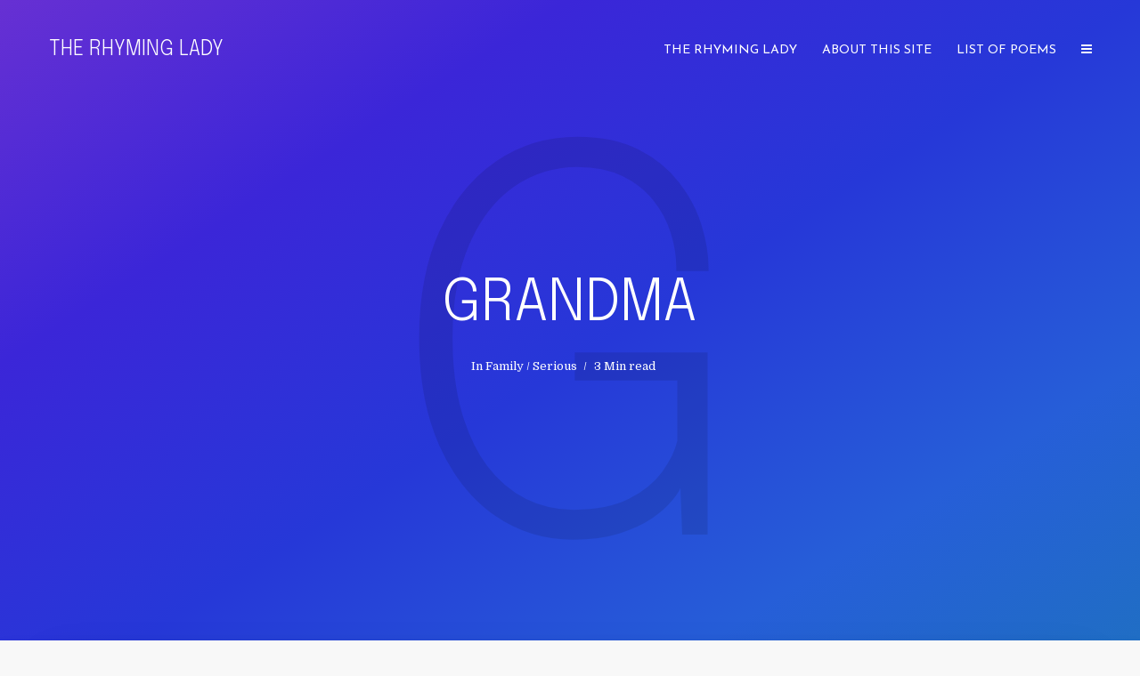

--- FILE ---
content_type: text/html; charset=UTF-8
request_url: https://therhyminglady.com/grandma/
body_size: 12942
content:
<!DOCTYPE html>
<html lang="en-US" class="no-js no-svg">
	<head>
		<meta charset="UTF-8">
		<meta name="viewport" content="width=device-width, initial-scale=1">
		<link rel="profile" href="http://gmpg.org/xfn/11">
		<meta name='robots' content='index, follow, max-image-preview:large, max-snippet:-1, max-video-preview:-1' />

	<!-- This site is optimized with the Yoast SEO plugin v26.7 - https://yoast.com/wordpress/plugins/seo/ -->
	<title>Grandma - The Rhyming Lady</title>
	<link rel="canonical" href="https://therhyminglady.com/grandma/" />
	<meta property="og:locale" content="en_US" />
	<meta property="og:type" content="article" />
	<meta property="og:title" content="Grandma - The Rhyming Lady" />
	<meta property="og:description" content="Most young girls feel as they approach womanhood the sweetest day of their lifeWill be when they hear the minister say &#8220;I pronounce you man and wife.”But you&#8217;ll find there is a sweeter day, one that will fill your soul with joy,That&#8217;s when you hear the doctor say you&#8217;re the mother of a baby girl [&hellip;]" />
	<meta property="og:url" content="https://therhyminglady.com/grandma/" />
	<meta property="og:site_name" content="The Rhyming Lady" />
	<meta property="article:published_time" content="2022-08-29T20:16:40+00:00" />
	<meta property="article:modified_time" content="2022-08-29T20:18:24+00:00" />
	<meta name="author" content="admin" />
	<meta name="twitter:card" content="summary_large_image" />
	<meta name="twitter:label1" content="Written by" />
	<meta name="twitter:data1" content="admin" />
	<meta name="twitter:label2" content="Est. reading time" />
	<meta name="twitter:data2" content="3 minutes" />
	<script type="application/ld+json" class="yoast-schema-graph">{"@context":"https://schema.org","@graph":[{"@type":"Article","@id":"https://therhyminglady.com/grandma/#article","isPartOf":{"@id":"https://therhyminglady.com/grandma/"},"author":{"name":"admin","@id":"https://therhyminglady.com/#/schema/person/34ced342ccf44fd3d395f4519118ba55"},"headline":"Grandma","datePublished":"2022-08-29T20:16:40+00:00","dateModified":"2022-08-29T20:18:24+00:00","mainEntityOfPage":{"@id":"https://therhyminglady.com/grandma/"},"wordCount":620,"publisher":{"@id":"https://therhyminglady.com/#organization"},"articleSection":["Family / Serious"],"inLanguage":"en-US"},{"@type":"WebPage","@id":"https://therhyminglady.com/grandma/","url":"https://therhyminglady.com/grandma/","name":"Grandma - The Rhyming Lady","isPartOf":{"@id":"https://therhyminglady.com/#website"},"datePublished":"2022-08-29T20:16:40+00:00","dateModified":"2022-08-29T20:18:24+00:00","breadcrumb":{"@id":"https://therhyminglady.com/grandma/#breadcrumb"},"inLanguage":"en-US","potentialAction":[{"@type":"ReadAction","target":["https://therhyminglady.com/grandma/"]}]},{"@type":"BreadcrumbList","@id":"https://therhyminglady.com/grandma/#breadcrumb","itemListElement":[{"@type":"ListItem","position":1,"name":"Home","item":"https://therhyminglady.com/"},{"@type":"ListItem","position":2,"name":"Grandma"}]},{"@type":"WebSite","@id":"https://therhyminglady.com/#website","url":"https://therhyminglady.com/","name":"The Rhyming Lady","description":"Poems by Edna Allen Eschenbach","publisher":{"@id":"https://therhyminglady.com/#organization"},"potentialAction":[{"@type":"SearchAction","target":{"@type":"EntryPoint","urlTemplate":"https://therhyminglady.com/?s={search_term_string}"},"query-input":{"@type":"PropertyValueSpecification","valueRequired":true,"valueName":"search_term_string"}}],"inLanguage":"en-US"},{"@type":"Organization","@id":"https://therhyminglady.com/#organization","name":"The Rhyming Lady","url":"https://therhyminglady.com/","logo":{"@type":"ImageObject","inLanguage":"en-US","@id":"https://therhyminglady.com/#/schema/logo/image/","url":"https://therhyminglady.com/wp-content/uploads/2022/07/cropped-TRL_main_headshot-e1657226872581.jpeg","contentUrl":"https://therhyminglady.com/wp-content/uploads/2022/07/cropped-TRL_main_headshot-e1657226872581.jpeg","width":244,"height":244,"caption":"The Rhyming Lady"},"image":{"@id":"https://therhyminglady.com/#/schema/logo/image/"}},{"@type":"Person","@id":"https://therhyminglady.com/#/schema/person/34ced342ccf44fd3d395f4519118ba55","name":"admin","image":{"@type":"ImageObject","inLanguage":"en-US","@id":"https://therhyminglady.com/#/schema/person/image/","url":"https://secure.gravatar.com/avatar/0627a87ae81ffb761c0101a436af9ab08e6a8307c2defab15b6c74e513966a54?s=96&d=mm&r=g","contentUrl":"https://secure.gravatar.com/avatar/0627a87ae81ffb761c0101a436af9ab08e6a8307c2defab15b6c74e513966a54?s=96&d=mm&r=g","caption":"admin"},"sameAs":["http://www.therhyminglady.com/wp"],"url":"https://therhyminglady.com/author/admin/"}]}</script>
	<!-- / Yoast SEO plugin. -->


<link rel='dns-prefetch' href='//fonts.googleapis.com' />
<link rel="alternate" type="application/rss+xml" title="The Rhyming Lady &raquo; Feed" href="https://therhyminglady.com/feed/" />
<link rel="alternate" type="application/rss+xml" title="The Rhyming Lady &raquo; Comments Feed" href="https://therhyminglady.com/comments/feed/" />
<link rel="alternate" title="oEmbed (JSON)" type="application/json+oembed" href="https://therhyminglady.com/wp-json/oembed/1.0/embed?url=https%3A%2F%2Ftherhyminglady.com%2Fgrandma%2F" />
<link rel="alternate" title="oEmbed (XML)" type="text/xml+oembed" href="https://therhyminglady.com/wp-json/oembed/1.0/embed?url=https%3A%2F%2Ftherhyminglady.com%2Fgrandma%2F&#038;format=xml" />
<style id='wp-img-auto-sizes-contain-inline-css' type='text/css'>
img:is([sizes=auto i],[sizes^="auto," i]){contain-intrinsic-size:3000px 1500px}
/*# sourceURL=wp-img-auto-sizes-contain-inline-css */
</style>
<style id='wp-emoji-styles-inline-css' type='text/css'>

	img.wp-smiley, img.emoji {
		display: inline !important;
		border: none !important;
		box-shadow: none !important;
		height: 1em !important;
		width: 1em !important;
		margin: 0 0.07em !important;
		vertical-align: -0.1em !important;
		background: none !important;
		padding: 0 !important;
	}
/*# sourceURL=wp-emoji-styles-inline-css */
</style>
<style id='wp-block-library-inline-css' type='text/css'>
:root{--wp-block-synced-color:#7a00df;--wp-block-synced-color--rgb:122,0,223;--wp-bound-block-color:var(--wp-block-synced-color);--wp-editor-canvas-background:#ddd;--wp-admin-theme-color:#007cba;--wp-admin-theme-color--rgb:0,124,186;--wp-admin-theme-color-darker-10:#006ba1;--wp-admin-theme-color-darker-10--rgb:0,107,160.5;--wp-admin-theme-color-darker-20:#005a87;--wp-admin-theme-color-darker-20--rgb:0,90,135;--wp-admin-border-width-focus:2px}@media (min-resolution:192dpi){:root{--wp-admin-border-width-focus:1.5px}}.wp-element-button{cursor:pointer}:root .has-very-light-gray-background-color{background-color:#eee}:root .has-very-dark-gray-background-color{background-color:#313131}:root .has-very-light-gray-color{color:#eee}:root .has-very-dark-gray-color{color:#313131}:root .has-vivid-green-cyan-to-vivid-cyan-blue-gradient-background{background:linear-gradient(135deg,#00d084,#0693e3)}:root .has-purple-crush-gradient-background{background:linear-gradient(135deg,#34e2e4,#4721fb 50%,#ab1dfe)}:root .has-hazy-dawn-gradient-background{background:linear-gradient(135deg,#faaca8,#dad0ec)}:root .has-subdued-olive-gradient-background{background:linear-gradient(135deg,#fafae1,#67a671)}:root .has-atomic-cream-gradient-background{background:linear-gradient(135deg,#fdd79a,#004a59)}:root .has-nightshade-gradient-background{background:linear-gradient(135deg,#330968,#31cdcf)}:root .has-midnight-gradient-background{background:linear-gradient(135deg,#020381,#2874fc)}:root{--wp--preset--font-size--normal:16px;--wp--preset--font-size--huge:42px}.has-regular-font-size{font-size:1em}.has-larger-font-size{font-size:2.625em}.has-normal-font-size{font-size:var(--wp--preset--font-size--normal)}.has-huge-font-size{font-size:var(--wp--preset--font-size--huge)}.has-text-align-center{text-align:center}.has-text-align-left{text-align:left}.has-text-align-right{text-align:right}.has-fit-text{white-space:nowrap!important}#end-resizable-editor-section{display:none}.aligncenter{clear:both}.items-justified-left{justify-content:flex-start}.items-justified-center{justify-content:center}.items-justified-right{justify-content:flex-end}.items-justified-space-between{justify-content:space-between}.screen-reader-text{border:0;clip-path:inset(50%);height:1px;margin:-1px;overflow:hidden;padding:0;position:absolute;width:1px;word-wrap:normal!important}.screen-reader-text:focus{background-color:#ddd;clip-path:none;color:#444;display:block;font-size:1em;height:auto;left:5px;line-height:normal;padding:15px 23px 14px;text-decoration:none;top:5px;width:auto;z-index:100000}html :where(.has-border-color){border-style:solid}html :where([style*=border-top-color]){border-top-style:solid}html :where([style*=border-right-color]){border-right-style:solid}html :where([style*=border-bottom-color]){border-bottom-style:solid}html :where([style*=border-left-color]){border-left-style:solid}html :where([style*=border-width]){border-style:solid}html :where([style*=border-top-width]){border-top-style:solid}html :where([style*=border-right-width]){border-right-style:solid}html :where([style*=border-bottom-width]){border-bottom-style:solid}html :where([style*=border-left-width]){border-left-style:solid}html :where(img[class*=wp-image-]){height:auto;max-width:100%}:where(figure){margin:0 0 1em}html :where(.is-position-sticky){--wp-admin--admin-bar--position-offset:var(--wp-admin--admin-bar--height,0px)}@media screen and (max-width:600px){html :where(.is-position-sticky){--wp-admin--admin-bar--position-offset:0px}}

/*# sourceURL=wp-block-library-inline-css */
</style><style id='global-styles-inline-css' type='text/css'>
:root{--wp--preset--aspect-ratio--square: 1;--wp--preset--aspect-ratio--4-3: 4/3;--wp--preset--aspect-ratio--3-4: 3/4;--wp--preset--aspect-ratio--3-2: 3/2;--wp--preset--aspect-ratio--2-3: 2/3;--wp--preset--aspect-ratio--16-9: 16/9;--wp--preset--aspect-ratio--9-16: 9/16;--wp--preset--color--black: #000000;--wp--preset--color--cyan-bluish-gray: #abb8c3;--wp--preset--color--white: #ffffff;--wp--preset--color--pale-pink: #f78da7;--wp--preset--color--vivid-red: #cf2e2e;--wp--preset--color--luminous-vivid-orange: #ff6900;--wp--preset--color--luminous-vivid-amber: #fcb900;--wp--preset--color--light-green-cyan: #7bdcb5;--wp--preset--color--vivid-green-cyan: #00d084;--wp--preset--color--pale-cyan-blue: #8ed1fc;--wp--preset--color--vivid-cyan-blue: #0693e3;--wp--preset--color--vivid-purple: #9b51e0;--wp--preset--color--typology-acc: #2b1bb7;--wp--preset--color--typology-txt: #444444;--wp--preset--color--typology-meta: #888888;--wp--preset--color--typology-bg: #ffffff;--wp--preset--gradient--vivid-cyan-blue-to-vivid-purple: linear-gradient(135deg,rgb(6,147,227) 0%,rgb(155,81,224) 100%);--wp--preset--gradient--light-green-cyan-to-vivid-green-cyan: linear-gradient(135deg,rgb(122,220,180) 0%,rgb(0,208,130) 100%);--wp--preset--gradient--luminous-vivid-amber-to-luminous-vivid-orange: linear-gradient(135deg,rgb(252,185,0) 0%,rgb(255,105,0) 100%);--wp--preset--gradient--luminous-vivid-orange-to-vivid-red: linear-gradient(135deg,rgb(255,105,0) 0%,rgb(207,46,46) 100%);--wp--preset--gradient--very-light-gray-to-cyan-bluish-gray: linear-gradient(135deg,rgb(238,238,238) 0%,rgb(169,184,195) 100%);--wp--preset--gradient--cool-to-warm-spectrum: linear-gradient(135deg,rgb(74,234,220) 0%,rgb(151,120,209) 20%,rgb(207,42,186) 40%,rgb(238,44,130) 60%,rgb(251,105,98) 80%,rgb(254,248,76) 100%);--wp--preset--gradient--blush-light-purple: linear-gradient(135deg,rgb(255,206,236) 0%,rgb(152,150,240) 100%);--wp--preset--gradient--blush-bordeaux: linear-gradient(135deg,rgb(254,205,165) 0%,rgb(254,45,45) 50%,rgb(107,0,62) 100%);--wp--preset--gradient--luminous-dusk: linear-gradient(135deg,rgb(255,203,112) 0%,rgb(199,81,192) 50%,rgb(65,88,208) 100%);--wp--preset--gradient--pale-ocean: linear-gradient(135deg,rgb(255,245,203) 0%,rgb(182,227,212) 50%,rgb(51,167,181) 100%);--wp--preset--gradient--electric-grass: linear-gradient(135deg,rgb(202,248,128) 0%,rgb(113,206,126) 100%);--wp--preset--gradient--midnight: linear-gradient(135deg,rgb(2,3,129) 0%,rgb(40,116,252) 100%);--wp--preset--font-size--small: 12.8px;--wp--preset--font-size--medium: 20px;--wp--preset--font-size--large: 22.4px;--wp--preset--font-size--x-large: 42px;--wp--preset--font-size--normal: 16px;--wp--preset--font-size--huge: 28.8px;--wp--preset--spacing--20: 0.44rem;--wp--preset--spacing--30: 0.67rem;--wp--preset--spacing--40: 1rem;--wp--preset--spacing--50: 1.5rem;--wp--preset--spacing--60: 2.25rem;--wp--preset--spacing--70: 3.38rem;--wp--preset--spacing--80: 5.06rem;--wp--preset--shadow--natural: 6px 6px 9px rgba(0, 0, 0, 0.2);--wp--preset--shadow--deep: 12px 12px 50px rgba(0, 0, 0, 0.4);--wp--preset--shadow--sharp: 6px 6px 0px rgba(0, 0, 0, 0.2);--wp--preset--shadow--outlined: 6px 6px 0px -3px rgb(255, 255, 255), 6px 6px rgb(0, 0, 0);--wp--preset--shadow--crisp: 6px 6px 0px rgb(0, 0, 0);}:where(.is-layout-flex){gap: 0.5em;}:where(.is-layout-grid){gap: 0.5em;}body .is-layout-flex{display: flex;}.is-layout-flex{flex-wrap: wrap;align-items: center;}.is-layout-flex > :is(*, div){margin: 0;}body .is-layout-grid{display: grid;}.is-layout-grid > :is(*, div){margin: 0;}:where(.wp-block-columns.is-layout-flex){gap: 2em;}:where(.wp-block-columns.is-layout-grid){gap: 2em;}:where(.wp-block-post-template.is-layout-flex){gap: 1.25em;}:where(.wp-block-post-template.is-layout-grid){gap: 1.25em;}.has-black-color{color: var(--wp--preset--color--black) !important;}.has-cyan-bluish-gray-color{color: var(--wp--preset--color--cyan-bluish-gray) !important;}.has-white-color{color: var(--wp--preset--color--white) !important;}.has-pale-pink-color{color: var(--wp--preset--color--pale-pink) !important;}.has-vivid-red-color{color: var(--wp--preset--color--vivid-red) !important;}.has-luminous-vivid-orange-color{color: var(--wp--preset--color--luminous-vivid-orange) !important;}.has-luminous-vivid-amber-color{color: var(--wp--preset--color--luminous-vivid-amber) !important;}.has-light-green-cyan-color{color: var(--wp--preset--color--light-green-cyan) !important;}.has-vivid-green-cyan-color{color: var(--wp--preset--color--vivid-green-cyan) !important;}.has-pale-cyan-blue-color{color: var(--wp--preset--color--pale-cyan-blue) !important;}.has-vivid-cyan-blue-color{color: var(--wp--preset--color--vivid-cyan-blue) !important;}.has-vivid-purple-color{color: var(--wp--preset--color--vivid-purple) !important;}.has-black-background-color{background-color: var(--wp--preset--color--black) !important;}.has-cyan-bluish-gray-background-color{background-color: var(--wp--preset--color--cyan-bluish-gray) !important;}.has-white-background-color{background-color: var(--wp--preset--color--white) !important;}.has-pale-pink-background-color{background-color: var(--wp--preset--color--pale-pink) !important;}.has-vivid-red-background-color{background-color: var(--wp--preset--color--vivid-red) !important;}.has-luminous-vivid-orange-background-color{background-color: var(--wp--preset--color--luminous-vivid-orange) !important;}.has-luminous-vivid-amber-background-color{background-color: var(--wp--preset--color--luminous-vivid-amber) !important;}.has-light-green-cyan-background-color{background-color: var(--wp--preset--color--light-green-cyan) !important;}.has-vivid-green-cyan-background-color{background-color: var(--wp--preset--color--vivid-green-cyan) !important;}.has-pale-cyan-blue-background-color{background-color: var(--wp--preset--color--pale-cyan-blue) !important;}.has-vivid-cyan-blue-background-color{background-color: var(--wp--preset--color--vivid-cyan-blue) !important;}.has-vivid-purple-background-color{background-color: var(--wp--preset--color--vivid-purple) !important;}.has-black-border-color{border-color: var(--wp--preset--color--black) !important;}.has-cyan-bluish-gray-border-color{border-color: var(--wp--preset--color--cyan-bluish-gray) !important;}.has-white-border-color{border-color: var(--wp--preset--color--white) !important;}.has-pale-pink-border-color{border-color: var(--wp--preset--color--pale-pink) !important;}.has-vivid-red-border-color{border-color: var(--wp--preset--color--vivid-red) !important;}.has-luminous-vivid-orange-border-color{border-color: var(--wp--preset--color--luminous-vivid-orange) !important;}.has-luminous-vivid-amber-border-color{border-color: var(--wp--preset--color--luminous-vivid-amber) !important;}.has-light-green-cyan-border-color{border-color: var(--wp--preset--color--light-green-cyan) !important;}.has-vivid-green-cyan-border-color{border-color: var(--wp--preset--color--vivid-green-cyan) !important;}.has-pale-cyan-blue-border-color{border-color: var(--wp--preset--color--pale-cyan-blue) !important;}.has-vivid-cyan-blue-border-color{border-color: var(--wp--preset--color--vivid-cyan-blue) !important;}.has-vivid-purple-border-color{border-color: var(--wp--preset--color--vivid-purple) !important;}.has-vivid-cyan-blue-to-vivid-purple-gradient-background{background: var(--wp--preset--gradient--vivid-cyan-blue-to-vivid-purple) !important;}.has-light-green-cyan-to-vivid-green-cyan-gradient-background{background: var(--wp--preset--gradient--light-green-cyan-to-vivid-green-cyan) !important;}.has-luminous-vivid-amber-to-luminous-vivid-orange-gradient-background{background: var(--wp--preset--gradient--luminous-vivid-amber-to-luminous-vivid-orange) !important;}.has-luminous-vivid-orange-to-vivid-red-gradient-background{background: var(--wp--preset--gradient--luminous-vivid-orange-to-vivid-red) !important;}.has-very-light-gray-to-cyan-bluish-gray-gradient-background{background: var(--wp--preset--gradient--very-light-gray-to-cyan-bluish-gray) !important;}.has-cool-to-warm-spectrum-gradient-background{background: var(--wp--preset--gradient--cool-to-warm-spectrum) !important;}.has-blush-light-purple-gradient-background{background: var(--wp--preset--gradient--blush-light-purple) !important;}.has-blush-bordeaux-gradient-background{background: var(--wp--preset--gradient--blush-bordeaux) !important;}.has-luminous-dusk-gradient-background{background: var(--wp--preset--gradient--luminous-dusk) !important;}.has-pale-ocean-gradient-background{background: var(--wp--preset--gradient--pale-ocean) !important;}.has-electric-grass-gradient-background{background: var(--wp--preset--gradient--electric-grass) !important;}.has-midnight-gradient-background{background: var(--wp--preset--gradient--midnight) !important;}.has-small-font-size{font-size: var(--wp--preset--font-size--small) !important;}.has-medium-font-size{font-size: var(--wp--preset--font-size--medium) !important;}.has-large-font-size{font-size: var(--wp--preset--font-size--large) !important;}.has-x-large-font-size{font-size: var(--wp--preset--font-size--x-large) !important;}
/*# sourceURL=global-styles-inline-css */
</style>

<style id='classic-theme-styles-inline-css' type='text/css'>
/*! This file is auto-generated */
.wp-block-button__link{color:#fff;background-color:#32373c;border-radius:9999px;box-shadow:none;text-decoration:none;padding:calc(.667em + 2px) calc(1.333em + 2px);font-size:1.125em}.wp-block-file__button{background:#32373c;color:#fff;text-decoration:none}
/*# sourceURL=/wp-includes/css/classic-themes.min.css */
</style>
<link rel='stylesheet' id='typology-fonts-css' href='https://fonts.googleapis.com/css?family=Domine%3A400%7CEpilogue%3A400%2C300%7CJosefin+Sans%3A400&#038;subset=latin&#038;ver=1.7.4' type='text/css' media='all' />
<link rel='stylesheet' id='typology-main-css' href='https://therhyminglady.com/wp-content/themes/typology/assets/css/min.css?ver=1.7.4' type='text/css' media='all' />
<style id='typology-main-inline-css' type='text/css'>
body,blockquote:before, q:before{font-family: 'Domine';font-weight: 400;}body,.typology-action-button .sub-menu{color:#444444;}body{background:#f8f8f8;font-size: 1.6rem;}.typology-fake-bg{background:#f8f8f8;}.typology-sidebar,.typology-section{background:#ffffff;}h1, h2, h3, h4, h5, h6,.h1, .h2, .h3, .h4, .h5, .h6,.submit,.mks_read_more a,input[type="submit"],input[type="button"],a.mks_button,.cover-letter,.post-letter,.woocommerce nav.woocommerce-pagination ul li span,.woocommerce nav.woocommerce-pagination ul li a,.woocommerce div.product .woocommerce-tabs ul.tabs li,.typology-pagination a,.typology-pagination span,.comment-author .fn,.post-date-month,.typology-button-social,.meks-instagram-follow-link a,.mks_autor_link_wrap a,.entry-pre-title,.typology-button,button,.wp-block-cover .wp-block-cover-image-text, .wp-block-cover .wp-block-cover-text, .wp-block-cover h2, .wp-block-cover-image .wp-block-cover-image-text, .wp-block-cover-image .wp-block-cover-text, .wp-block-cover-image h2,.wp-block-button__link,body div.wpforms-container-full .wpforms-form input[type=submit], body div.wpforms-container-full .wpforms-form button[type=submit], body div.wpforms-container-full .wpforms-form .wpforms-page-button {font-family: 'Epilogue';font-weight: 300;}.typology-header .typology-nav{font-family: 'Josefin Sans';font-weight: 400;}.typology-cover .entry-title,.typology-cover h1 { font-size: 6.4rem;}h1, .h1 {font-size: 4.8rem;}h2, .h2 {font-size: 3.5rem;}h3, .h3 {font-size: 2.8rem;}h4, .h4 {font-size: 2.3rem;}h5, .h5,.typology-layout-c.post-image-on .entry-title,blockquote, q {font-size: 1.8rem;}h6, .h6 {font-size: 1.5rem;}.widget{font-size: 1.4rem;}.typology-header .typology-nav a{font-size: 1.4rem;}.typology-layout-b .post-date-hidden,.meta-item{font-size: 1.3rem;}.post-letter {font-size: 20.0rem;}.typology-layout-c .post-letter{height: 20.0rem;}.cover-letter {font-size: 60.0rem;}h1, h2, h3, h4, h5, h6,.h1, .h2, .h3, .h4, .h5, .h6,h1 a,h2 a,h3 a,h4 a,h5 a,h6 a,.post-date-month{color:#333333;}.typology-single-sticky a{color:#444444;}.entry-title a:hover,.typology-single-sticky a:hover{color:#2b1bb7;}.bypostauthor .comment-author:before,#cancel-comment-reply-link:after{background:#2b1bb7;}a,.widget .textwidget a,.typology-layout-b .post-date-hidden{color: #2b1bb7;}.single .typology-section:first-child .section-content, .section-content-page, .section-content.section-content-a{max-width: 750px;}.typology-header{height:110px;}.typology-header-sticky-on .typology-header{background:#2b1bb7;}.cover-letter{padding-top: 110px;}.site-title a,.typology-site-description{color: #ffffff;}.typology-header .typology-nav,.typology-header .typology-nav > li > a{color: #ffffff;}.typology-header .typology-nav .sub-menu a{ color:#444444;}.typology-header .typology-nav .sub-menu a:hover{color: #2b1bb7;}.typology-action-button .sub-menu ul a:before{background: #2b1bb7;}.sub-menu .current-menu-item a{color:#2b1bb7;}.dot,.typology-header .typology-nav .sub-menu{background:#ffffff;}.typology-header .typology-main-navigation .sub-menu .current-menu-ancestor > a,.typology-header .typology-main-navigation .sub-menu .current-menu-item > a{color: #2b1bb7;}.typology-header-wide .slot-l{left: 35px;}.typology-header-wide .slot-r{right: 20px;}.meta-item,.meta-item span,.meta-item a,.comment-metadata a{color: #888888;}.comment-meta .url,.meta-item a:hover{color:#333333;}.typology-post:after,.section-title:after,.typology-pagination:before{background:rgba(51,51,51,0.2);}.typology-layout-b .post-date-day,.typology-outline-nav li a:hover,.style-timeline .post-date-day{color:#2b1bb7;}.typology-layout-b .post-date:after,blockquote:before,q:before{background:#2b1bb7;}.typology-sticky-c,.typology-sticky-to-top span,.sticky-author-date{color: #888888;}.typology-outline-nav li a{color: #444444;}.typology-post.typology-layout-b:before, .section-content-b .typology-ad-between-posts:before{background:rgba(68,68,68,0.1);}.submit,.mks_read_more a,input[type="submit"],input[type="button"],a.mks_button,.typology-button,.submit,.typology-button-social,.page-template-template-authors .typology-author .typology-button-social,.widget .mks_autor_link_wrap a,.widget .meks-instagram-follow-link a,.widget .mks_read_more a,button,body div.wpforms-container-full .wpforms-form input[type=submit], body div.wpforms-container-full .wpforms-form button[type=submit], body div.wpforms-container-full .wpforms-form .wpforms-page-button {color:#ffffff;background: #2b1bb7;border:1px solid #2b1bb7;}body div.wpforms-container-full .wpforms-form input[type=submit]:hover, body div.wpforms-container-full .wpforms-form input[type=submit]:focus, body div.wpforms-container-full .wpforms-form input[type=submit]:active, body div.wpforms-container-full .wpforms-form button[type=submit]:hover, body div.wpforms-container-full .wpforms-form button[type=submit]:focus, body div.wpforms-container-full .wpforms-form button[type=submit]:active, body div.wpforms-container-full .wpforms-form .wpforms-page-button:hover, body div.wpforms-container-full .wpforms-form .wpforms-page-button:active, body div.wpforms-container-full .wpforms-form .wpforms-page-button:focus {color:#ffffff;background: #2b1bb7;border:1px solid #2b1bb7;}.page-template-template-authors .typology-author .typology-icon-social:hover {border:1px solid #2b1bb7;}.button-invert{color:#2b1bb7;background:transparent;}.widget .mks_autor_link_wrap a:hover,.widget .meks-instagram-follow-link a:hover,.widget .mks_read_more a:hover{color:#ffffff;}.typology-cover{min-height: 240px;}.typology-cover-empty{height:209px;min-height:209px;}.typology-fake-bg .typology-section:first-child {top: -99px;}.typology-flat .typology-cover-empty{height:110px;}.typology-flat .typology-cover{min-height:110px;}.typology-cover-empty,.typology-cover,.typology-header-sticky{background-image: linear-gradient(to left top, #1e73be, #265ed8, #2638d8, #3b26d8,#6730d3);;}.typology-cover-overlay:after{background: rgba(30,115,190,0.6);}.typology-sidebar-header{background:#1e73be;}.typology-cover,.typology-cover .entry-title,.typology-cover .entry-title a,.typology-cover .meta-item,.typology-cover .meta-item span,.typology-cover .meta-item a,.typology-cover h1,.typology-cover h2,.typology-cover h3{color: #ffffff;}.typology-cover .typology-button{color: #1e73be;background:#ffffff;border:1px solid #ffffff;}.typology-cover .button-invert{color: #ffffff;background: transparent;}.typology-cover-slider .owl-dots .owl-dot span{background:#ffffff;}.typology-outline-nav li:before,.widget ul li:before{background:#2b1bb7;}.widget a{color:#444444;}.widget a:hover,.widget_calendar table tbody td a,.entry-tags a:hover,.wp-block-tag-cloud a:hover{color:#2b1bb7;}.widget_calendar table tbody td a:hover,.widget table td,.entry-tags a,.wp-block-tag-cloud a{color:#444444;}.widget table,.widget table td,.widget_calendar table thead th,table,td, th{border-color: rgba(68,68,68,0.3);}.widget ul li,.widget .recentcomments{color:#444444;}.widget .post-date{color:#888888;}#today{background:rgba(68,68,68,0.1);}.typology-pagination .current, .typology-pagination .infinite-scroll a, .typology-pagination .load-more a, .typology-pagination .nav-links .next, .typology-pagination .nav-links .prev, .typology-pagination .next a, .typology-pagination .prev a{color: #ffffff;background:#333333;}.typology-pagination a, .typology-pagination span{color: #333333;border:1px solid #333333;}.typology-footer{background:#8224e3;color:#ffffff;}.typology-footer h1,.typology-footer h2,.typology-footer h3,.typology-footer h4,.typology-footer h5,.typology-footer h6,.typology-footer .post-date-month{color:#ffffff;}.typology-count{background: #2b1bb7;}.typology-footer a, .typology-footer .widget .textwidget a{color: #888888;}input[type="text"], input[type="email"],input[type=search], input[type="url"], input[type="tel"], input[type="number"], input[type="date"], input[type="password"], textarea, select{border-color:rgba(68,68,68,0.2);}blockquote:after, blockquote:before, q:after, q:before{-webkit-box-shadow: 0 0 0 10px #ffffff;box-shadow: 0 0 0 10px #ffffff;}pre,.entry-content #mc_embed_signup{background: rgba(68,68,68,0.1);}.wp-block-button__link{background: #2b1bb7;color: #ffffff; }.wp-block-image figcaption,.wp-block-audio figcaption{color: #444444;}.wp-block-pullquote:not(.is-style-solid-color) blockquote{border-top:2px solid #444444;border-bottom:2px solid #444444;}.wp-block-pullquote.is-style-solid-color{background: #2b1bb7;color: #ffffff; }.wp-block-separator{border-color: rgba(68,68,68,0.3);}.typology-footer .container > .col-lg-4{margin-top:8rem;}body.wp-editor{background:#ffffff;}.has-small-font-size{ font-size: 1.3rem;}.has-large-font-size{ font-size: 1.9rem;}.has-huge-font-size{ font-size: 2.2rem;}@media(min-width: 801px){.has-small-font-size{ font-size: 1.3rem;}.has-normal-font-size{ font-size: 1.6rem;}.has-large-font-size{ font-size: 2.2rem;}.has-huge-font-size{ font-size: 2.9rem;}}.has-typology-acc-background-color{ background-color: #2b1bb7;}.has-typology-acc-color{ color: #2b1bb7;}.has-typology-txt-background-color{ background-color: #444444;}.has-typology-txt-color{ color: #444444;}.has-typology-meta-background-color{ background-color: #888888;}.has-typology-meta-color{ color: #888888;}.has-typology-bg-background-color{ background-color: #ffffff;}.has-typology-bg-color{ color: #ffffff;}.site-title{text-transform: uppercase;}.typology-site-description{text-transform: none;}.typology-nav{text-transform: uppercase;}h1, h2, h3, h4, h5, h6, .wp-block-cover-text, .wp-block-cover-image-text{text-transform: uppercase;}.section-title{text-transform: uppercase;}.widget-title{text-transform: uppercase;}.meta-item{text-transform: none;}.typology-button{text-transform: uppercase;}.submit,.mks_read_more a,input[type="submit"],input[type="button"],a.mks_button,.typology-button,.widget .mks_autor_link_wrap a,.widget .meks-instagram-follow-link a,.widget .mks_read_more a,button,.typology-button-social,.wp-block-button__link,body div.wpforms-container-full .wpforms-form input[type=submit], body div.wpforms-container-full .wpforms-form button[type=submit], body div.wpforms-container-full .wpforms-form .wpforms-page-button {text-transform: uppercase;}
/*# sourceURL=typology-main-inline-css */
</style>
<link rel='stylesheet' id='wp-block-paragraph-css' href='https://therhyminglady.com/wp-includes/blocks/paragraph/style.min.css?ver=6.9' type='text/css' media='all' />
<script type="text/javascript" src="https://therhyminglady.com/wp-includes/js/jquery/jquery.min.js?ver=3.7.1" id="jquery-core-js"></script>
<script type="text/javascript" src="https://therhyminglady.com/wp-includes/js/jquery/jquery-migrate.min.js?ver=3.4.1" id="jquery-migrate-js"></script>
<link rel="https://api.w.org/" href="https://therhyminglady.com/wp-json/" /><link rel="alternate" title="JSON" type="application/json" href="https://therhyminglady.com/wp-json/wp/v2/posts/799" /><link rel="EditURI" type="application/rsd+xml" title="RSD" href="https://therhyminglady.com/xmlrpc.php?rsd" />
<meta name="generator" content="WordPress 6.9" />
<link rel='shortlink' href='https://therhyminglady.com/?p=799' />
<meta name="generator" content="Redux 4.5.10" />	</head>

	<body class="wp-singular post-template-default single single-post postid-799 single-format-standard wp-custom-logo wp-embed-responsive wp-theme-typology typology-v_1_7_4">

		
			<header id="typology-header" class="typology-header">
				<div class="container">
					<div class="slot-l">
	<div class="typology-site-branding">
	
	<span class="site-title h4"><a href="https://therhyminglady.com/" rel="home">The Rhyming Lady</a></span>	
</div>
	
</div>

<div class="slot-r">
				<ul id="menu-main-menu" class="typology-nav typology-main-navigation"><li id="menu-item-704" class="menu-item menu-item-type-post_type menu-item-object-page menu-item-home menu-item-704"><a href="https://therhyminglady.com/">THE RHYMING LADY</a></li>
<li id="menu-item-639" class="menu-item menu-item-type-post_type menu-item-object-page menu-item-639"><a href="https://therhyminglady.com/poems-2/">About this Site</a></li>
<li id="menu-item-790" class="menu-item menu-item-type-post_type menu-item-object-page menu-item-790"><a href="https://therhyminglady.com/list-of-poems-2/">List of Poems</a></li>
</ul>			
	<ul class="typology-nav typology-actions-list">
    <li class="typology-action-button typology-action-sidebar ">
		<span>
			<i class="fa fa-bars"></i>
		</span>
</li>
</ul></div>				</div>
			</header>

		
	
			
        				<div id="typology-cover" class="typology-cover ">
            	            <div class="typology-cover-item typology-cover-single ">

    <div class="cover-item-container">
        <header class="entry-header">
            <h1 class="entry-title">Grandma</h1>                            <div class="entry-meta"><div class="meta-item meta-category">In <a href="https://therhyminglady.com/category/family-serious/" rel="category tag">Family / Serious</a></div><div class="meta-item meta-rtime">3 Min read</div></div>
                    </header>
                    <div class="cover-letter">G</div>
            </div>

    
</div>                            		</div>
		<div class="typology-fake-bg">
			<div class="typology-section">
				    
				<div class="section-content">
    <article id="post-799" class="typology-post typology-single-post post-799 post type-post status-publish format-standard hentry category-family-serious">
	
	                    
        <div class="entry-content clearfix">
                        
            
            
<p>Most young girls feel as they approach womanhood the sweetest day of their life<br>Will be when they hear the minister say &#8220;I pronounce you man and wife.”<br>But you&#8217;ll find there is a sweeter day, one that will fill your soul with joy,<br>That&#8217;s when you hear the doctor say you&#8217;re the mother of a baby girl or boy.<br>Then you&#8217;ll play the part of motherhood for twenty years or more,<br>With all its thrills, joys and heartaches marked up on the score.<br>You will feel you&#8217;ve learned all life&#8217;s sweet mysteries — there are no new thrills to come,<br>But again you are mistaken, for there is another one.</p>



<p>That&#8217;s when you become a grandma — it&#8217;s a thrill that&#8217;s very sweet,<br>That rejuvenates a mother&#8217;s soul and makes her life complete.<br>When we reach the autumn of our lives and our children have grown,<br>Stepped out on life&#8217;s pathways to build homes of their own.</p>



<p>If God in His goodness has kept you from being parted,<br>Then you and the pal of your heart are right back where you started.<br>Oh, it’s sweet but lonely with the children gone, and home seems kind of cold<br>And you begin to realize that you are growing old.</p>



<p>And then one day you are a grandma and every now and then,<br>You hold a baby in your arms and you are young again.<br>There is just one sad thing about it, and I think it is a shame<br>For all the spoiled babies in the world the grandmas get the blame.</p>



<p>These new-fangled mothers raise their children by the book,<br>Grandma mustn&#8217;t pick them up, sometimes she&#8217;s not allowed to look!<br>I&#8217;ve heard &#8220;now don&#8217;t you touch her, grandma; you just let her cry It out,<br>The book says that&#8217;s the best way to teach her what it&#8217;s all about.&#8221;</p>



<p>&#8220;I just can&#8217;t let you spoil her, I know you think I&#8217;m mean,<br>But I&#8217;m the one who has to worry when she gets off the beam.&#8221;<br>There&#8217;s just lots of books to tell us how to train our children the right way,<br>But someone ought to write a book to train the grandmas of today.</p>



<p>So with heart and hands aching to dry those baby tears,<br>And the harsh words of my daughter still ringing in my ears,<br>I stand there reprimanded with my thoughts running wild<br>And a hearty disapproval of how my daughter trains her child.</p>



<p>But, there are times they find it quite convenient to leave the baby in my care.<br>It is then I have my moments when her mother isn&#8217;t there.<br>For I pick her up and hold her tight and dream of long ago,<br>When her mother was a little girl and I had held her so.</p>



<p>And I rock her and I dry her tears, and I steal a kiss or two,<br>And I do a lot of other things I&#8217;m not supposed to do.<br>O, we grandmas do not need a book of rules to play a mother’s part,<br>Why the rules that God has given us are written in our heart.</p>



<p>We grandmas have raised children, and we&#8217;ve raised some fine ones, too.<br>We didn&#8217;t need a book of rules to tell us what to do.<br>So, it might sound a bit old fashioned, but I hope to see the day<br>That these young mothers will decide to throw that book of rules away,<br>And raise their child by God&#8217;s rules. Then Grandmas will be free<br>To be the kind of &#8220;Grandma&#8221; that we&#8217;d really like to be.</p>

                        
            
        </div>
        
                             
    </article>
</div>			

				
								
							</div>

		
	
	
		<div class="typology-section typology-section-related">

			<div class="section-head"><h3 class="section-title h6">Read more</h3></div>
			
			<div class="section-content section-content-a">

				<div class="typology-posts">

											<article class="typology-post typology-layout-a  post-996 post type-post status-publish format-standard hentry category-family-serious category-inspiration">

    <header class="entry-header">
        <h2 class="entry-title h1"><a href="https://therhyminglady.com/your-wedding-day/">YOUR WEDDING DAY</a></h2>                    </header>

    <div class="entry-content">
        
                    <p>Where he goes you will go after today &#8211;Where he lives you will live, close by his side you&#8217;ll stay.In gladness or in sadness dear, what...</p>
            </div>
    
          
        <div class="entry-footer">
            <a href="https://therhyminglady.com/your-wedding-day/" class="typology-button">Read on</a>        </div>
    
</article>											<article class="typology-post typology-layout-a  post-896 post type-post status-publish format-standard hentry category-family-serious">

    <header class="entry-header">
        <h2 class="entry-title h1"><a href="https://therhyminglady.com/wont-you-make-a-soldiers-dream-come-true/">WON’T YOU MAKE A SOLDIER’S DREAM COME TRUE</a></h2>                    </header>

    <div class="entry-content">
        
                    <p>Try to picture an army camp just after the noonday meal is thruAnd someone shouts &#8220;Here comes the mail&#8221; &#8211; why folks I&#8217;m...</p>
            </div>
    
          
        <div class="entry-footer">
            <a href="https://therhyminglady.com/wont-you-make-a-soldiers-dream-come-true/" class="typology-button">Read on</a>        </div>
    
</article>											<article class="typology-post typology-layout-a  post-763 post type-post status-publish format-standard hentry category-family-serious">

    <header class="entry-header">
        <h2 class="entry-title h1"><a href="https://therhyminglady.com/to-be-the-mother-my-children-think-i-am/">To Be the Mother My Children Think I am</a></h2>                    </header>

    <div class="entry-content">
        
                    <p>Have you ever had days, when the whole day longEverything you&#8217;ve done has seemed to go wrong ?The clocks were slow, the whole family was late...</p>
            </div>
    
          
        <div class="entry-footer">
            <a href="https://therhyminglady.com/to-be-the-mother-my-children-think-i-am/" class="typology-button">Read on</a>        </div>
    
</article>											<article class="typology-post typology-layout-a  post-942 post type-post status-publish format-standard hentry category-family-serious category-philosophy">

    <header class="entry-header">
        <h2 class="entry-title h1"><a href="https://therhyminglady.com/the-playground-across-the-way/">THE PLAYGROUND ACROSS THE WAY</a></h2>                    </header>

    <div class="entry-content">
        
                    <p>Where I lived there was a playgroundRight across the way,Where children of all agesRun and romp and play. Folks often ask me&#8220;How do you stand...</p>
            </div>
    
          
        <div class="entry-footer">
            <a href="https://therhyminglady.com/the-playground-across-the-way/" class="typology-button">Read on</a>        </div>
    
</article>									
				</div>
			</div>
		
		</div>

	
	

	

	<div id="typology-single-sticky" class="typology-single-sticky">
		
		<div class="typology-sticky-content meta">
			
<div class="typology-flex-center">
	<div class="typology-sticky-author typology-sticky-l">

		
			<img alt='' src='https://secure.gravatar.com/avatar/0627a87ae81ffb761c0101a436af9ab08e6a8307c2defab15b6c74e513966a54?s=50&#038;d=mm&#038;r=g' srcset='https://secure.gravatar.com/avatar/0627a87ae81ffb761c0101a436af9ab08e6a8307c2defab15b6c74e513966a54?s=100&#038;d=mm&#038;r=g 2x' class='avatar avatar-50 photo' height='50' width='50' loading='lazy' decoding='async'/>			<span class="sticky-author-title">
				<a href="https://therhyminglady.com/author/admin/">By admin</a>
				<span class="sticky-author-date">August 29, 2022</span>
			</span>

			</div>

	<div class="typology-sticky-c">
		
	</div>

	<div class="typology-sticky-comments typology-sticky-r">
			</div>

</div>
		</div>

		<div class="typology-sticky-content prev-next">
			<nav class="typology-prev-next-nav typology-flex-center">
	
	
<div class="typology-prev-link typology-sticky-l">	
				
			<a href="https://therhyminglady.com/my-easter-parade/">
				<span class="typology-pn-ico"><i class="fa fa-chevron-left"></i></span>
				<span class="typology-pn-link">MY EASTER PARADE</span>
			</a>
	</div>
	
	<a href="javascript: void(0);" class="typology-sticky-to-top typology-sticky-c">
			<span class="typology-top-ico"><i class="fa fa-chevron-up"></i></span>
			<span class="typology-top-link">To Top</span>
	</a>

<div class="typology-next-link typology-sticky-r">	
		
			<a href="https://therhyminglady.com/a-tribute-to-mothers/">
				<span class="typology-pn-ico"><i class="fa fa-chevron-right"></i></span>
				<span class="typology-pn-link">A Tribute to Mothers</span>
			</a>
			</div>
</nav>

		</div>
	</div>

                            <footer id="typology-footer" class="typology-footer">
                    
                                        
                                            
                        <div class="container">
                                    
                                                                    <div class="col-lg-12 typology-footer-sidebar"><div id="text-7" class="widget clearfix widget_text"><h4 class="widget-title h5">copyright</h4>			<div class="textwidget"><p>© The Rhyming Lady 2022<br />
All Rights Reserved</p>
</div>
		</div></div>
                                                                    
                        </div>

                                    </footer>
            
            
		</div>

		<div class="typology-sidebar">
	<div class="typology-sidebar-header">
		<div class="typology-sidebar-header-wrapper">
			<div class="typology-site-branding">
	
	<span class="site-title h4"><a href="https://therhyminglady.com/" rel="home">The Rhyming Lady</a></span>	
</div>
			<span class="typology-sidebar-close"><i class="fa fa-times" aria-hidden="true"></i></span>
		</div>
	</div>

	<div class="widget typology-responsive-menu">
					<ul id="menu-main-menu-1" class="typology-nav typology-main-navigation"><li class="menu-item menu-item-type-post_type menu-item-object-page menu-item-home menu-item-704"><a href="https://therhyminglady.com/">THE RHYMING LADY</a></li>
<li class="menu-item menu-item-type-post_type menu-item-object-page menu-item-639"><a href="https://therhyminglady.com/poems-2/">About this Site</a></li>
<li class="menu-item menu-item-type-post_type menu-item-object-page menu-item-790"><a href="https://therhyminglady.com/list-of-poems-2/">List of Poems</a></li>
</ul>		</div>

					
								<div id="categories-3" class="widget clearfix widget_categories"><h4 class="widget-title h5">Topic</h4><form action="https://therhyminglady.com" method="get"><label class="screen-reader-text" for="cat">Topic</label><select  name='cat' id='cat' class='postform'>
	<option value='-1'>Select Category</option>
	<option class="level-0" value="46">Christmas</option>
	<option class="level-0" value="44">Faith</option>
	<option class="level-0" value="42">Family / Humorous</option>
	<option class="level-0" value="41">Family / Serious</option>
	<option class="level-0" value="47">Inspiration</option>
	<option class="level-0" value="45">Philosophy</option>
	<option class="level-0" value="43">Travel</option>
</select>
</form><script type="text/javascript">
/* <![CDATA[ */

( ( dropdownId ) => {
	const dropdown = document.getElementById( dropdownId );
	function onSelectChange() {
		setTimeout( () => {
			if ( 'escape' === dropdown.dataset.lastkey ) {
				return;
			}
			if ( dropdown.value && parseInt( dropdown.value ) > 0 && dropdown instanceof HTMLSelectElement ) {
				dropdown.parentElement.submit();
			}
		}, 250 );
	}
	function onKeyUp( event ) {
		if ( 'Escape' === event.key ) {
			dropdown.dataset.lastkey = 'escape';
		} else {
			delete dropdown.dataset.lastkey;
		}
	}
	function onClick() {
		delete dropdown.dataset.lastkey;
	}
	dropdown.addEventListener( 'keyup', onKeyUp );
	dropdown.addEventListener( 'click', onClick );
	dropdown.addEventListener( 'change', onSelectChange );
})( "cat" );

//# sourceURL=WP_Widget_Categories%3A%3Awidget
/* ]]> */
</script>
</div>				
</div>

<div class="typology-sidebar-overlay"></div>		
		<script type="speculationrules">
{"prefetch":[{"source":"document","where":{"and":[{"href_matches":"/*"},{"not":{"href_matches":["/wp-*.php","/wp-admin/*","/wp-content/uploads/*","/wp-content/*","/wp-content/plugins/*","/wp-content/themes/typology/*","/*\\?(.+)"]}},{"not":{"selector_matches":"a[rel~=\"nofollow\"]"}},{"not":{"selector_matches":".no-prefetch, .no-prefetch a"}}]},"eagerness":"conservative"}]}
</script>
<script type="text/javascript" src="https://therhyminglady.com/wp-includes/js/imagesloaded.min.js?ver=5.0.0" id="imagesloaded-js"></script>
<script type="text/javascript" id="typology-main-js-extra">
/* <![CDATA[ */
var typology_js_settings = {"rtl_mode":"","header_sticky":"1","logo":"","logo_retina":"","use_gallery":"1","slider_autoplay":"0","cover_video_image_fallback":""};
//# sourceURL=typology-main-js-extra
/* ]]> */
</script>
<script type="text/javascript" src="https://therhyminglady.com/wp-content/themes/typology/assets/js/min.js?ver=1.7.4" id="typology-main-js"></script>
<script id="wp-emoji-settings" type="application/json">
{"baseUrl":"https://s.w.org/images/core/emoji/17.0.2/72x72/","ext":".png","svgUrl":"https://s.w.org/images/core/emoji/17.0.2/svg/","svgExt":".svg","source":{"concatemoji":"https://therhyminglady.com/wp-includes/js/wp-emoji-release.min.js?ver=6.9"}}
</script>
<script type="module">
/* <![CDATA[ */
/*! This file is auto-generated */
const a=JSON.parse(document.getElementById("wp-emoji-settings").textContent),o=(window._wpemojiSettings=a,"wpEmojiSettingsSupports"),s=["flag","emoji"];function i(e){try{var t={supportTests:e,timestamp:(new Date).valueOf()};sessionStorage.setItem(o,JSON.stringify(t))}catch(e){}}function c(e,t,n){e.clearRect(0,0,e.canvas.width,e.canvas.height),e.fillText(t,0,0);t=new Uint32Array(e.getImageData(0,0,e.canvas.width,e.canvas.height).data);e.clearRect(0,0,e.canvas.width,e.canvas.height),e.fillText(n,0,0);const a=new Uint32Array(e.getImageData(0,0,e.canvas.width,e.canvas.height).data);return t.every((e,t)=>e===a[t])}function p(e,t){e.clearRect(0,0,e.canvas.width,e.canvas.height),e.fillText(t,0,0);var n=e.getImageData(16,16,1,1);for(let e=0;e<n.data.length;e++)if(0!==n.data[e])return!1;return!0}function u(e,t,n,a){switch(t){case"flag":return n(e,"\ud83c\udff3\ufe0f\u200d\u26a7\ufe0f","\ud83c\udff3\ufe0f\u200b\u26a7\ufe0f")?!1:!n(e,"\ud83c\udde8\ud83c\uddf6","\ud83c\udde8\u200b\ud83c\uddf6")&&!n(e,"\ud83c\udff4\udb40\udc67\udb40\udc62\udb40\udc65\udb40\udc6e\udb40\udc67\udb40\udc7f","\ud83c\udff4\u200b\udb40\udc67\u200b\udb40\udc62\u200b\udb40\udc65\u200b\udb40\udc6e\u200b\udb40\udc67\u200b\udb40\udc7f");case"emoji":return!a(e,"\ud83e\u1fac8")}return!1}function f(e,t,n,a){let r;const o=(r="undefined"!=typeof WorkerGlobalScope&&self instanceof WorkerGlobalScope?new OffscreenCanvas(300,150):document.createElement("canvas")).getContext("2d",{willReadFrequently:!0}),s=(o.textBaseline="top",o.font="600 32px Arial",{});return e.forEach(e=>{s[e]=t(o,e,n,a)}),s}function r(e){var t=document.createElement("script");t.src=e,t.defer=!0,document.head.appendChild(t)}a.supports={everything:!0,everythingExceptFlag:!0},new Promise(t=>{let n=function(){try{var e=JSON.parse(sessionStorage.getItem(o));if("object"==typeof e&&"number"==typeof e.timestamp&&(new Date).valueOf()<e.timestamp+604800&&"object"==typeof e.supportTests)return e.supportTests}catch(e){}return null}();if(!n){if("undefined"!=typeof Worker&&"undefined"!=typeof OffscreenCanvas&&"undefined"!=typeof URL&&URL.createObjectURL&&"undefined"!=typeof Blob)try{var e="postMessage("+f.toString()+"("+[JSON.stringify(s),u.toString(),c.toString(),p.toString()].join(",")+"));",a=new Blob([e],{type:"text/javascript"});const r=new Worker(URL.createObjectURL(a),{name:"wpTestEmojiSupports"});return void(r.onmessage=e=>{i(n=e.data),r.terminate(),t(n)})}catch(e){}i(n=f(s,u,c,p))}t(n)}).then(e=>{for(const n in e)a.supports[n]=e[n],a.supports.everything=a.supports.everything&&a.supports[n],"flag"!==n&&(a.supports.everythingExceptFlag=a.supports.everythingExceptFlag&&a.supports[n]);var t;a.supports.everythingExceptFlag=a.supports.everythingExceptFlag&&!a.supports.flag,a.supports.everything||((t=a.source||{}).concatemoji?r(t.concatemoji):t.wpemoji&&t.twemoji&&(r(t.twemoji),r(t.wpemoji)))});
//# sourceURL=https://therhyminglady.com/wp-includes/js/wp-emoji-loader.min.js
/* ]]> */
</script>

	</body>
</html>